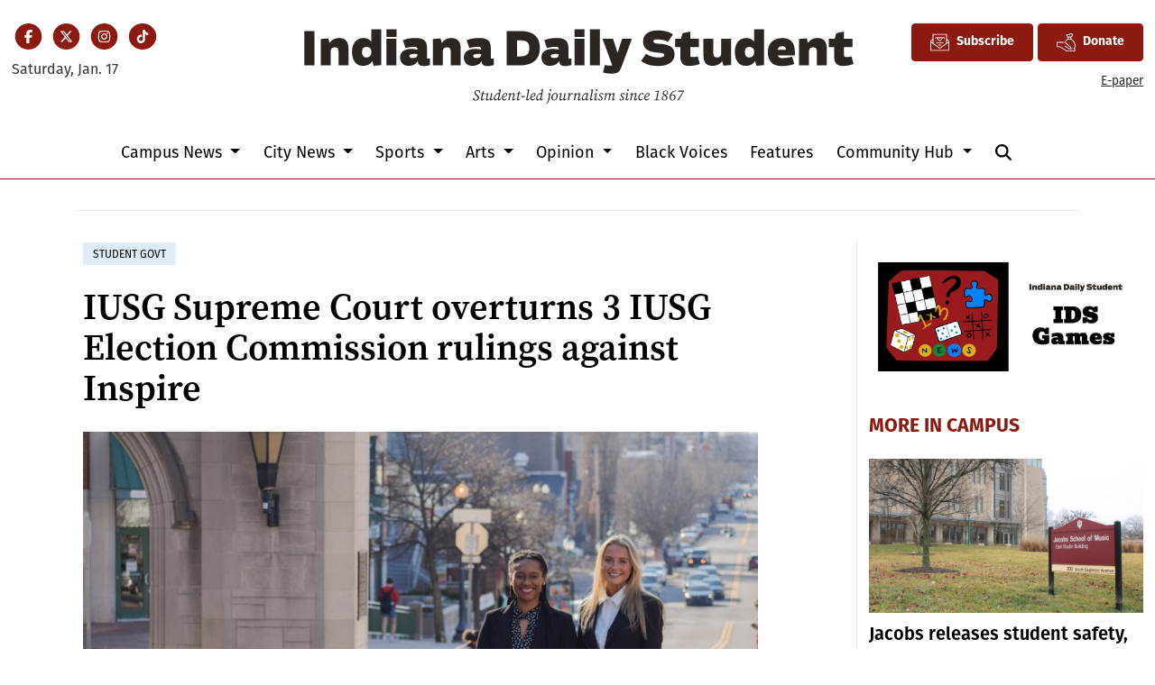

--- FILE ---
content_type: text/html; charset=utf-8
request_url: https://www.google.com/recaptcha/api2/aframe
body_size: 268
content:
<!DOCTYPE HTML><html><head><meta http-equiv="content-type" content="text/html; charset=UTF-8"></head><body><script nonce="lXH-NVWlAbjvxiXr5Sx32Q">/** Anti-fraud and anti-abuse applications only. See google.com/recaptcha */ try{var clients={'sodar':'https://pagead2.googlesyndication.com/pagead/sodar?'};window.addEventListener("message",function(a){try{if(a.source===window.parent){var b=JSON.parse(a.data);var c=clients[b['id']];if(c){var d=document.createElement('img');d.src=c+b['params']+'&rc='+(localStorage.getItem("rc::a")?sessionStorage.getItem("rc::b"):"");window.document.body.appendChild(d);sessionStorage.setItem("rc::e",parseInt(sessionStorage.getItem("rc::e")||0)+1);localStorage.setItem("rc::h",'1768706728531');}}}catch(b){}});window.parent.postMessage("_grecaptcha_ready", "*");}catch(b){}</script></body></html>